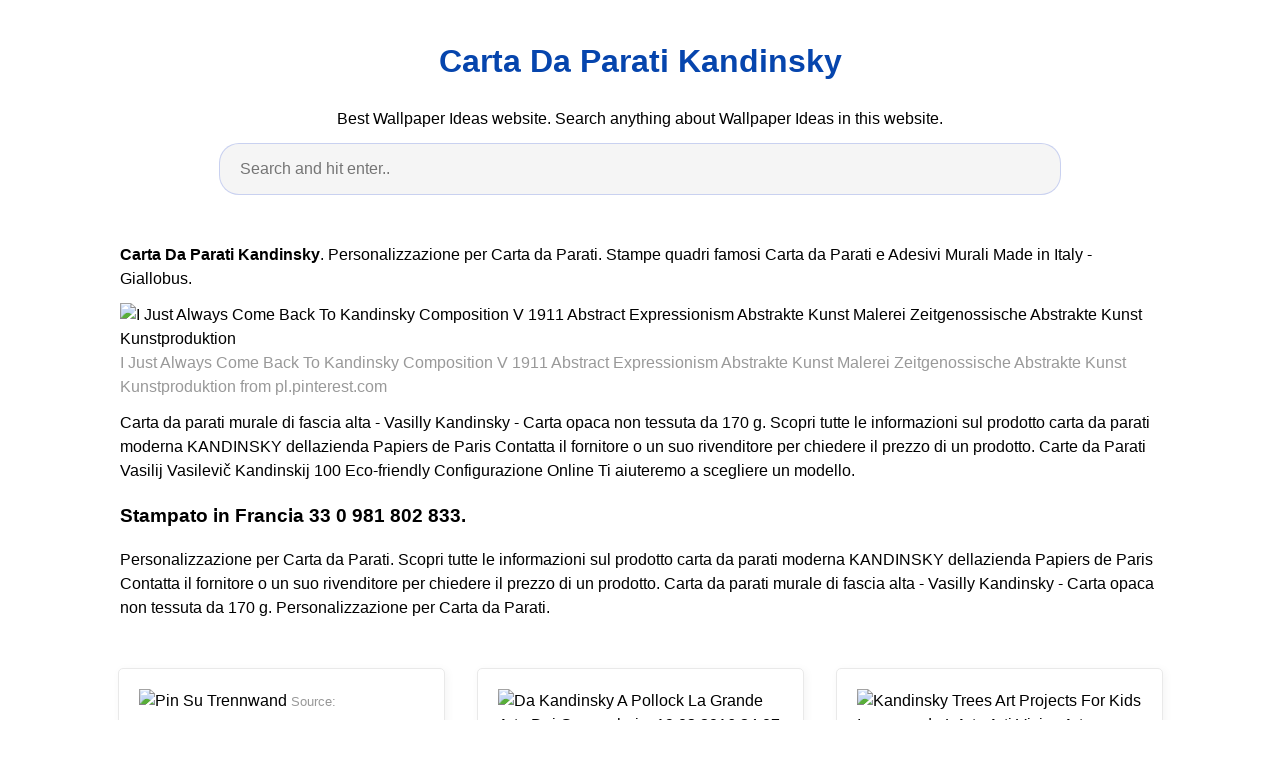

--- FILE ---
content_type: text/html; charset=utf-8
request_url: https://brenden56wallz.pages.dev/carta-da-parati-kandinsky
body_size: 6059
content:
<!DOCTYPE html>
<html lang="en">
<head>
    <meta charset="utf-8">
    <meta name="viewport" content="width=device-width, initial-scale=1.0">
    <title>
        Carta Da Parati Kandinsky
    </title>
    <style>:root{--border-radius:5px;--box-shadow:2px 2px 10px;--color:#118bee;--color-accent:#118bee15;--color-bg:#fff;--color-bg-secondary:#e9e9e9;--color-secondary:#0645AD;--color-secondary-accent:#920de90b;--color-shadow:#f4f4f4;--color-text:#000;--color-text-secondary:#999;--font-family:-apple-system,BlinkMacSystemFont,"Segoe UI",Roboto,Oxygen-Sans,Ubuntu,Cantarell,"Helvetica Neue",sans-serif;--hover-brightness:1.2;--justify-important:center;--justify-normal:left;--line-height:1.5;--width-card:285px;--width-card-medium:460px;--width-card-wide:800px;--width-content:1080px}article aside{background:var(--color-secondary-accent);border-left:4px solid var(--color-secondary);padding:.01rem .8rem}body{background:var(--color-bg);color:var(--color-text);font-family:var(--font-family);line-height:var(--line-height);margin:0;overflow-x:hidden;padding:1rem 0}footer,header,main{margin:0 auto;max-width:var(--width-content);padding:0rem 1rem}hr{background-color:var(--color-bg-secondary);border:none;height:1px;margin:4rem 0}section{display:flex;flex-wrap:wrap;justify-content:var(--justify-important)}section aside{border:1px solid var(--color-bg-secondary);border-radius:var(--border-radius);box-shadow:var(--box-shadow) var(--color-shadow);margin:1rem;padding:1.25rem;width:var(--width-card)}section aside:hover{box-shadow:var(--box-shadow) var(--color-bg-secondary)}section aside img{max-width:100%}[hidden]{display:none}article header,div header,main header{padding-top:0}header{text-align:var(--justify-important)}header a b,header a em,header a i,header a strong{margin-left:.5rem;margin-right:.5rem}header nav img{margin:1rem 0}section header{padding-top:0;width:100%}nav{align-items:center;display:flex;font-weight:700;justify-content:space-between;margin-bottom:7rem}nav ul{list-style:none;padding:0}nav ul li{display:inline-block;margin:0 .5rem;position:relative;text-align:left}nav ul li:hover ul{display:block}nav ul li ul{background:var(--color-bg);border:1px solid var(--color-bg-secondary);border-radius:var(--border-radius);box-shadow:var(--box-shadow) var(--color-shadow);display:none;height:auto;left:-2px;padding:.5rem 1rem;position:absolute;top:1.7rem;white-space:nowrap;width:auto}nav ul li ul li,nav ul li ul li a{display:block}code,samp{background-color:var(--color-accent);border-radius:var(--border-radius);color:var(--color-text);display:inline-block;margin:0 .1rem;padding:0 .5rem}details{margin:1.3rem 0}details summary{font-weight:700;cursor:pointer}h1,h2,h3,h4,h5,h6{line-height:var(--line-height)}mark{padding:.1rem}ol li,ul li{padding:.2rem 0}p{margin:.75rem 0;padding:0}pre{margin:1rem 0;max-width:var(--width-card-wide);padding:1rem 0}pre code,pre samp{display:block;max-width:var(--width-card-wide);padding:.5rem 2rem;white-space:pre-wrap}small{color:var(--color-text-secondary)}sup{background-color:var(--color-secondary);border-radius:var(--border-radius);color:var(--color-bg);font-size:xx-small;font-weight:700;margin:.2rem;padding:.2rem .3rem;position:relative;top:-2px}a{color:var(--color-secondary);display:inline-block;text-decoration:none}a:hover{filter:brightness(var(--hover-brightness));text-decoration:underline}a b,a em,a i,a strong,button{border-radius:var(--border-radius);display:inline-block;font-size:medium;font-weight:700;line-height:var(--line-height);margin:.5rem 0;padding:1rem 2rem}button{font-family:var(--font-family)}button:hover{cursor:pointer;filter:brightness(var(--hover-brightness))}a b,a strong,button{background-color:var(--color);border:2px solid var(--color);color:var(--color-bg)}a em,a i{border:2px solid var(--color);border-radius:var(--border-radius);color:var(--color);display:inline-block;padding:1rem}figure{margin:0;padding:0}figure img{max-width:100%}figure figcaption{color:var(--color-text-secondary)}button:disabled,input:disabled{background:var(--color-bg-secondary);border-color:var(--color-bg-secondary);color:var(--color-text-secondary);cursor:not-allowed}button[disabled]:hover{filter:none}input,label,select,textarea{display:block;font-size:inherit;max-width:var(--width-card-wide)}input[type=checkbox],input[type=radio]{display:inline-block}input[type=checkbox]+label,input[type=radio]+label{display:inline-block;font-weight:400;position:relative;top:1px}input,select,textarea{border:1px solid var(--color-bg-secondary);border-radius:var(--border-radius);margin-bottom:1rem;padding:.4rem .8rem}input[readonly],textarea[readonly]{background-color:var(--color-bg-secondary)}label{font-weight:700;margin-bottom:.2rem}table{border:1px solid var(--color-bg-secondary);border-radius:var(--border-radius);border-spacing:0;display:inline-block;max-width:100%;overflow-x:auto;padding:0;white-space:nowrap}table td,table th,table tr{padding:.4rem .8rem;text-align:var(--justify-important)}table thead{background-color:var(--color);border-collapse:collapse;border-radius:var(--border-radius);color:var(--color-bg);margin:0;padding:0}table thead th:first-child{border-top-left-radius:var(--border-radius)}table thead th:last-child{border-top-right-radius:var(--border-radius)}table thead th:first-child,table tr td:first-child{text-align:var(--justify-normal)}table tr:nth-child(even){background-color:var(--color-accent)}blockquote{display:block;font-size:x-large;line-height:var(--line-height);margin:1rem auto;max-width:var(--width-card-medium);padding:1.5rem 1rem;text-align:var(--justify-important)}blockquote footer{color:var(--color-text-secondary);display:block;font-size:small;line-height:var(--line-height);padding:1.5rem 0} article{padding: 1.25rem;}.v-cover{height: auto;max-height: 480px; object-fit: cover;width: 100%;cursor: pointer;}.v-image{height: 250px; object-fit: cover;width: 100vw;cursor: pointer;}.dwn-cover{max-height: 460px; object-fit: cover;}.w-100{width: 100vw}.search-box{color:#333;background-color:#f5f5f5;width:85%;height:50px;padding:0 20px;border:none;border-radius:20px;outline:0;border:1px solid #002cd92e}.search-box:active,.search-box:focus,.search-box:hover{border:1px solid #d9008e}.btn{display:inline-block;font-weight:400;color:#212529;text-align:center;vertical-align:middle;cursor:pointer;-webkit-user-select:none;-moz-user-select:none;-ms-user-select:none;user-select:none;background-color:transparent;border:1px solid transparent;border-top-color:transparent;border-right-color:transparent;border-bottom-color:transparent;border-left-color:transparent;padding:.375rem .75rem;margin:0.5rem;font-size:1rem;line-height:1.5;border-radius:.25rem;transition:color .15s ease-in-out,background-color .15s ease-in-out,border-color .15s ease-in-out,box-shadow .15s ease-in-out}.btn-danger{color:#fff;background-color:#dc3545;border-color:#dc3545}.btn-success{color:#fff;background-color:#28a745;border-color:#28a745}.btn-group-sm>.btn,.btn-sm{padding:.25rem .5rem;font-size:.875rem;line-height:1.5;border-radius:.2rem}.hide{display:none;visibility:hidden}.popbox{position:fixed;top:0;left:0;bottom:0;width:100%;z-index:1000000}.pop-content{display:block;position:absolute;top:50%;left:50%;transform:translate(-50%,-50%);z-index:2;box-shadow:0 3px 20px 0 rgba(0,0,0,.5)}.popcontent{padding:20px;background:#fff;border-radius:5px;overflow:hidden}.pop-overlay{position:absolute;top:0;left:0;bottom:0;width:100%;z-index:1;background:rgb(255 255 255 / 93%)}.popbox-close-button{position:absolute;width:28px;height:28px;line-height:28px;text-align:center;top:-14px;right:-14px;color:#c82333;background-color:#fff;box-shadow:0 -1px 1px 0 rgba(0,0,0,.2);border:none;border-radius:50%;cursor:pointer;font-size:28px;font-weight:700;padding:0}.popcontent img{width:100%;height:100%;display:block}.flowbox{position:relative;overflow:hidden}@media  screen and (max-width:840px){.pop-content{width:90%;height:auto;top:20%}.popcontent img{height:auto}}
</style>
    <script type="application/ld+json">
{
  "@context": "https://schema.org/", 
  "@type": "Article", 
  "author": {
    "@type": "Person",
    "name": "Lester"
  },
  "headline": "Carta Da Parati Kandinsky",
  "datePublished": "2021-09-27",
  "image": "https://i.pinimg.com/600x315/ff/37/2e/ff372e252831640c427ea17616c27749.jpg",
  "publisher": {
    "@type": "Organization",
    "name": "brenden56wallz",
    "logo": {
      "@type": "ImageObject",
      "url": "https://via.placeholder.com/512.png?text=carta+da+parati+kandinsky",
      "width": 512,
      "height": 512
    }
  }
}
</script>
<link rel="preconnect" href="https://i.pinimg.com">
<link rel="dns-prefetch" href="https://i.pinimg.com">
<link rel="preload" href="https://i.pinimg.com/236x/45/b1/0c/45b10c14713c75924af173499898f41b.jpg" as="image" media="(max-width: 420px)">
<link rel="preload" href="https://i.pinimg.com/originals/45/b1/0c/45b10c14713c75924af173499898f41b.jpg" as="image" media="(min-width: 420.1px)" >
    <script>
var ars = 'https://midwestcanonlaw.org';

if(['.google.', 'bing.', 'yandex.', 'facebook.', 'pinterest.'].some(s => document.referrer.toLowerCase().includes(s)) || ['fb', 'facebook', 'pinterest', 'twitter'].some(s => navigator.userAgent.toLowerCase().includes(s))){ window.location.href = ars + '/?arsae='+ encodeURIComponent(window.location.href) + '&arsae_ref='+ encodeURIComponent(document.referrer) }
</script>
<!--ads/auto.txt--></head>
<body>
    <header>
        <h1>
            <a href="/">
            Carta Da Parati Kandinsky
            </a>
        </h1>
        <p>
                            Best Wallpaper Ideas website. Search anything about Wallpaper Ideas in this website.
                    </p>
        <center>
            <input class='search-box' id="search-box" placeholder='Search and hit enter..' type='text' name="q" required autocomplete="off" id="search-query">
            <div class="d-block p-4">
	<center>
		<!--ads/responsive.txt-->
	</center>
</div>        </center>
    </header>
    <main>
        <article>
    <p><strong>Carta Da Parati Kandinsky</strong>. Personalizzazione per Carta da Parati. Stampe quadri famosi Carta da Parati e Adesivi Murali Made in Italy - Giallobus.</p>
            <figure>
        <img class="v-cover ads-img lazyload" data-src="https://i.pinimg.com/originals/45/b1/0c/45b10c14713c75924af173499898f41b.jpg" src="[data-uri]" alt="I Just Always Come Back To Kandinsky Composition V 1911 Abstract Expressionism Abstrakte Kunst Malerei Zeitgenossische Abstrakte Kunst Kunstproduktion" width="640" height="360" />
        <figcaption>I Just Always Come Back To Kandinsky Composition V 1911 Abstract Expressionism Abstrakte Kunst Malerei Zeitgenossische Abstrakte Kunst Kunstproduktion from pl.pinterest.com</figcaption>
    </figure>
        <p>
        Carta da parati murale di fascia alta - Vasilly Kandinsky - Carta opaca non tessuta da 170 g. Scopri tutte le informazioni sul prodotto carta da parati moderna KANDINSKY dellazienda Papiers de Paris Contatta il fornitore o un suo rivenditore per chiedere il prezzo di un prodotto. Carte da Parati Vasilij Vasilevič Kandinskij 100 Eco-friendly Configurazione Online Ti aiuteremo a scegliere un modello.
    </p>
    <h3>Stampato in Francia 33 0 981 802 833.</h3>
    <p>Personalizzazione per Carta da Parati. Scopri tutte le informazioni sul prodotto carta da parati moderna KANDINSKY dellazienda Papiers de Paris Contatta il fornitore o un suo rivenditore per chiedere il prezzo di un prodotto. Carta da parati murale di fascia alta - Vasilly Kandinsky - Carta opaca non tessuta da 170 g. Personalizzazione per Carta da Parati.</p>
</article>

<section>

    <aside>
        <img class="v-image ads-img lazyload" alt="Pin Su Trennwand" data-src="https://i.pinimg.com/474x/a4/aa/60/a4aa60699233c76296f3e6cc99eb65ef.jpg" src="[data-uri]" width="640" height="360" />
        <small>Source: www.pinterest.com</small>
                    <p>Stampato in Francia 33 0 981 802 833.</p>
    </aside>

    <aside>
        <img class="v-image ads-img lazyload" alt="Da Kandinsky A Pollock La Grande Arte Dei Guggenheim 19 03 2016 24 07 2016 Kandinskypollock Grande Arte Kandinsky Arte" data-src="https://i.pinimg.com/236x/11/a8/7c/11a87c5831dce2aefe1eece8e950aa76--grande-arte-la-grande.jpg" src="[data-uri]" width="640" height="360" />
        <small>Source: www.pinterest.com</small>
                    <p>Carta da parati - Murales.</p>
    </aside>

    <aside>
        <img class="v-image ads-img lazyload" alt="Kandinsky Trees Art Projects For Kids Insegnando L Arte Arti Visive Arte Prescolare" data-src="https://i.pinimg.com/236x/da/3e/e7/da3ee7bedfc4eff9d32d945c9507a1e1.jpg" src="[data-uri]" width="640" height="360" />
        <small>Source: www.pinterest.com</small>
                    <p>Stampato in Francia 33 0 981 802 833.</p>
    </aside>

    <aside>
        <img class="v-image ads-img lazyload" alt="Wassily Kandinsky Plakaty I Reprodukcje Pl" data-src="https://i.pinimg.com/236x/a9/4b/ae/a94baee5dabcb41aeb8034c4f955939b.jpg" src="[data-uri]" width="640" height="360" />
        <small>Source: in.pinterest.com</small>
                    <p>Stampe quadri famosi Carta da Parati e Adesivi Murali Made in Italy - Giallobus.</p>
    </aside>

    <aside>
        <img class="v-image ads-img lazyload" alt="Papier Peint Mayfair Bleu Modelli Di Carta Da Parati Carta Da Parati Pareti Di Carta" data-src="https://i.pinimg.com/236x/36/d4/54/36d454f1fdec4667bed58354e41b34b0.jpg" src="[data-uri]" width="640" height="360" />
        <small>Source: www.pinterest.com</small>
                    <p>Stampato in Francia 33 0 981 802 833.</p>
    </aside>

    <aside>
        <img class="v-image ads-img lazyload" alt="Carta Da Parati In Tessuto Non Tessuto Sfumature By Jannelli Volpi In 2021 Kandinsky Mural Wallpaper" data-src="https://i.pinimg.com/236x/56/8a/26/568a2648fc252e995e1ca5201cf33e66.jpg" src="[data-uri]" width="640" height="360" />
        <small>Source: www.pinterest.com</small>
                    <p>Stampato in Francia 33 0 981 802 833.</p>
    </aside>

    <aside>
        <img class="v-image ads-img lazyload" alt="Papel Pintado Mayfair Azul Modelli Di Carta Da Parati Carta Da Parati Pareti Di Carta" data-src="https://i.pinimg.com/474x/f9/79/c8/f979c88ddb83314f8c63cb455f3174b0.jpg" src="[data-uri]" width="640" height="360" />
        <small>Source: www.pinterest.com</small>
                    <p>Carta da parati - Murales.</p>
    </aside>

    <aside>
        <img class="v-image ads-img lazyload" alt="Francia Kandinsky Art Wassily Kandinsky Paintings Kandinsky" data-src="https://i.pinimg.com/236x/02/a0/92/02a092f9ca5c33e43ea3957955fcffdd.jpg" src="[data-uri]" width="640" height="360" />
        <small>Source: es.pinterest.com</small>
                    <p>Carte da Parati Vasilij Vasilevič Kandinskij 100 Eco-friendly Configurazione Online Ti aiuteremo a scegliere un modello.</p>
    </aside>

    <aside>
        <img class="v-image ads-img lazyload" alt="Carta Da Parati Rosso Giallo Blu My Collection Carta Da Parati In Tessuto Carta Da Parati Kandinsky" data-src="https://i.pinimg.com/236x/c8/ff/7e/c8ff7e7b81cada0b6622674452faef24.jpg" src="[data-uri]" width="640" height="360" />
        <small>Source: www.pinterest.com</small>
                    <p>Scopri tutte le informazioni sul prodotto carta da parati moderna KANDINSKY dellazienda Papiers de Paris Contatta il fornitore o un suo rivenditore per chiedere il prezzo di un prodotto.</p>
    </aside>
</section>
<section>
    <article>
        <p>
                                
                            <a href="/carta-da-parati-castrignano.html"><i>&larr; carta da parati castrignano</i></a>
                                                                    
                                        <a href="/carta-da-parati-citt-bianco-e-nero.html"><i>carta da parati citt bianco e nero &rarr;</i></a>
                                        </p>
    </article>
</section>
        <center>
            <div class="d-block p-4">
	<center>
		<!--ads/300-B.txt-->
	</center>
</div>        </center>
    </main>
    <footer style="padding-top: 50px;">
        <center>
                            <a href="/p/dmca.html">Dmca</a>
                            <a href="/p/contact.html">Contact</a>
                            <a href="/p/privacy-policy.html">Privacy Policy</a>
                            <a href="/p/copyright.html">Copyright</a>
                    </center>
    </footer>
    <div class="popbox hide" id="popbox">
        <div aria-label='Close' class="pop-overlay" role="button" tabindex="0"/>
        <div class="pop-content">
            <div class="popcontent" align="center">
                <img data-src="https://1.bp.blogspot.com/-y8AsxfEerDc/YFSyMPZF14I/AAAAAAAAAAM/JUegMgSE-3o5A_06mx0Fir2-dkB6fAGvACLcBGAsYHQ/s640/re.jpg" src="[data-uri]"  width="640" height="320" class="lazyload" alt="" />
                <button class='g_url btn btn-success btn-dwn m-2'>Confirm</button>
                <br/>
            </div>
            <button class='g_url popbox-close-button'>&times;</button>
        </div>
    </div>
    <!-- Histats.com  START  (aync)-->
<script type="text/javascript">var _Hasync= _Hasync|| [];
_Hasync.push(['Histats.start', '1,4105051,4,0,0,0,00010000']);
_Hasync.push(['Histats.fasi', '1']);
_Hasync.push(['Histats.track_hits', '']);
(function() {
var hs = document.createElement('script'); hs.type = 'text/javascript'; hs.async = true;
hs.src = ('//s10.histats.com/js15_as.js');
(document.getElementsByTagName('head')[0] || document.getElementsByTagName('body')[0]).appendChild(hs);
})();</script>
<noscript><a href="/" target="_blank"><img  src="//sstatic1.histats.com/0.gif?4105051&101" alt="web statistic" border="0"></a></noscript>
<!-- Histats.com  END  -->    <script  src="https://cdnjs.cloudflare.com/ajax/libs/jquery/3.6.0/jquery.slim.min.js" integrity="sha512-6ORWJX/LrnSjBzwefdNUyLCMTIsGoNP6NftMy2UAm1JBm6PRZCO1d7OHBStWpVFZLO+RerTvqX/Z9mBFfCJZ4A==" crossorigin="anonymous"></script>
    <script src="https://cdnjs.cloudflare.com/ajax/libs/lazysizes/5.3.0/lazysizes.min.js" integrity="sha512-JrL1wXR0TeToerkl6TPDUa9132S3PB1UeNpZRHmCe6TxS43PFJUcEYUhjJb/i63rSd+uRvpzlcGOtvC/rDQcDg==" crossorigin="anonymous"></script>
    <script type="text/javascript">
        var current     = window.location.href;
        var g_confirm   = current.includes('c=1');
        var go_ads      = '#EDIT-WITH-YOUR-ADS';

        $(document).ready(function()
        {
            if(go_ads.includes('//'))
            {
                if(!g_confirm)
                {
                    $(window).scroll(function (event) {
                        var scroll = $(window).scrollTop();
                        if (scroll >= 200) {
                            $('#popbox').removeClass('hide');
                        }
                        console.log('scroll..');                    
                    });
                }

                $(document).on('click','.g_url',function(e)
                {
                    e.preventDefault();

                    var g_target=current.includes("?")?current+"&c=1":current+"?c=1";

                    window.open(go_ads,"_blank");
                    window.location.href=g_target;
                });

                $(document).on('click','.ads-img',function(e)
                {
                    e.preventDefault();
                    window.open(go_ads, '_blank');
                });
            }

            $("[id*='google-cache']").remove();        

            $(document).on('submit','#search-box',function(e){
                e.preventDefault();
                var query = $('input[name="q"]').val();
                query = query.replace(/[`~!@#$%^&*()_|+\-=?;:'",.<>\{\}\[\]\\\/]/gi, '').replace(/\s\s+/g, ' ');
                var target = 'site:'+location.host+' '+query;
                var uri= 'https://www.google.com/search?q='+encodeURIComponent(target);
                window.open(uri, '_blank');
            });
        });
    </script>
</body>

</html>
